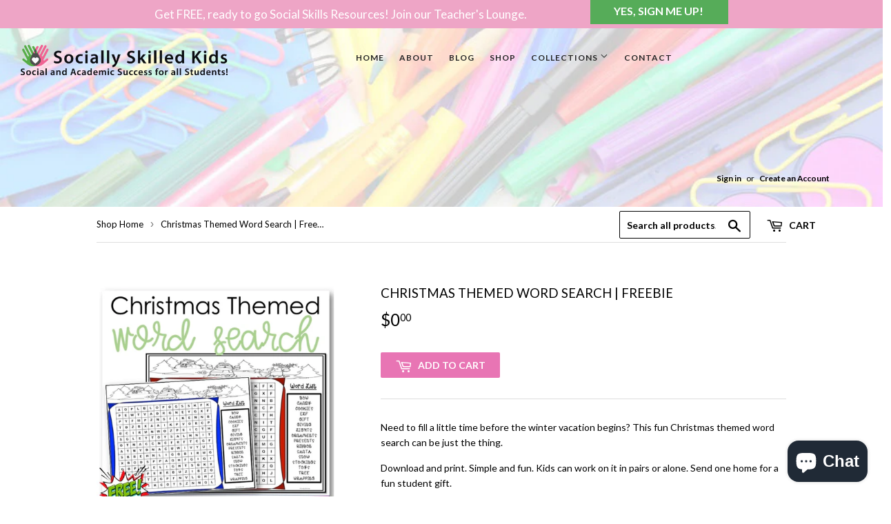

--- FILE ---
content_type: text/html; charset=utf-8
request_url: https://shop.sociallyskilledkids.com/products/christmas-word-search-freebie
body_size: 16244
content:
<!doctype html>
<!--[if lt IE 7]><html class="no-js lt-ie9 lt-ie8 lt-ie7" lang="en"> <![endif]-->
<!--[if IE 7]><html class="no-js lt-ie9 lt-ie8" lang="en"> <![endif]-->
<!--[if IE 8]><html class="no-js lt-ie9" lang="en"> <![endif]-->
<!--[if IE 9 ]><html class="ie9 no-js"> <![endif]-->
<!--[if (gt IE 9)|!(IE)]><!--> <html class="no-touch no-js"> <!--<![endif]-->
<head>

  <!-- Basic page needs ================================================== -->
  <meta charset="utf-8">
  <meta http-equiv="X-UA-Compatible" content="IE=edge,chrome=1">

  
  <link rel="shortcut icon" href="//shop.sociallyskilledkids.com/cdn/shop/files/image1-e1496325864534_32x32.png?v=1613532551" type="image/png" />
  

  <!-- Title and description ================================================== -->
  <title>
  Christmas Themed Word Search | Freebie &ndash; Socially Skilled Kids
  </title>


  
    <meta name="description" content="Need to fill a little time before the winter vacation begins? This fun Christmas themed word search can be just the thing. Download and print. Simple and fun. Kids can work on it in pairs or alone. Send one home for a fun student gift. The 5 holiday colors are fun and festive but these word searches print out nicely in">
  

  <!-- Product meta ================================================== -->
  
<meta property="og:site_name" content="Socially Skilled Kids">
<meta property="og:url" content="https://shop.sociallyskilledkids.com/products/christmas-word-search-freebie">
<meta property="og:title" content="Christmas Themed Word Search | Freebie">
<meta property="og:type" content="product">
<meta property="og:description" content="Need to fill a little time before the winter vacation begins? This fun Christmas themed word search can be just the thing. Download and print. Simple and fun. Kids can work on it in pairs or alone. Send one home for a fun student gift. The 5 holiday colors are fun and festive but these word searches print out nicely in"><meta property="og:price:amount" content="0.00">
  <meta property="og:price:currency" content="USD"><meta property="og:image" content="http://shop.sociallyskilledkids.com/cdn/shop/products/ChristmasThemedFreebieCoverandThumbs_1024x1024.jpg?v=1618150287"><meta property="og:image" content="http://shop.sociallyskilledkids.com/cdn/shop/products/2_3a4042f0-b936-4850-9f31-26a545f8ac48_1024x1024.jpg?v=1618150287"><meta property="og:image" content="http://shop.sociallyskilledkids.com/cdn/shop/products/3_e68d4192-ca65-4bd7-810f-3dc98ca5077d_1024x1024.jpg?v=1618150287">
<meta property="og:image:secure_url" content="https://shop.sociallyskilledkids.com/cdn/shop/products/ChristmasThemedFreebieCoverandThumbs_1024x1024.jpg?v=1618150287"><meta property="og:image:secure_url" content="https://shop.sociallyskilledkids.com/cdn/shop/products/2_3a4042f0-b936-4850-9f31-26a545f8ac48_1024x1024.jpg?v=1618150287"><meta property="og:image:secure_url" content="https://shop.sociallyskilledkids.com/cdn/shop/products/3_e68d4192-ca65-4bd7-810f-3dc98ca5077d_1024x1024.jpg?v=1618150287">


  <meta name="twitter:site" content="@SocialSkillKids">


  <meta name="twitter:card" content="summary_large_image">
  <meta name="twitter:image" content="https://shop.sociallyskilledkids.com/cdn/shop/products/ChristmasThemedFreebieCoverandThumbs_1024x1024.jpg?v=1618150287">
  <meta name="twitter:image:width" content="480">
  <meta name="twitter:image:height" content="480">

<meta name="twitter:title" content="Christmas Themed Word Search | Freebie">
<meta name="twitter:description" content="Need to fill a little time before the winter vacation begins? This fun Christmas themed word search can be just the thing. Download and print. Simple and fun. Kids can work on it in pairs or alone. Send one home for a fun student gift. The 5 holiday colors are fun and festive but these word searches print out nicely in">


  <!-- Helpers ================================================== -->
  <link rel="canonical" href="https://shop.sociallyskilledkids.com/products/christmas-word-search-freebie">
  <meta name="viewport" content="width=device-width,initial-scale=1">

  <!-- CSS ================================================== -->
  <link href="//shop.sociallyskilledkids.com/cdn/shop/t/3/assets/theme.scss.css?v=39634280405604234081703366146" rel="stylesheet" type="text/css" media="all" />
  
  
  
  <link href="//fonts.googleapis.com/css?family=Lato:400,700" rel="stylesheet" type="text/css" media="all" />


  


  



  <!-- Header hook for plugins ================================================== -->
  <script>window.performance && window.performance.mark && window.performance.mark('shopify.content_for_header.start');</script><meta id="shopify-digital-wallet" name="shopify-digital-wallet" content="/19717227/digital_wallets/dialog">
<meta name="shopify-checkout-api-token" content="9d99f40229fcf12bca7486968000d3d4">
<meta id="in-context-paypal-metadata" data-shop-id="19717227" data-venmo-supported="false" data-environment="production" data-locale="en_US" data-paypal-v4="true" data-currency="USD">
<link rel="alternate" type="application/json+oembed" href="https://shop.sociallyskilledkids.com/products/christmas-word-search-freebie.oembed">
<script async="async" src="/checkouts/internal/preloads.js?locale=en-US"></script>
<link rel="preconnect" href="https://shop.app" crossorigin="anonymous">
<script async="async" src="https://shop.app/checkouts/internal/preloads.js?locale=en-US&shop_id=19717227" crossorigin="anonymous"></script>
<script id="apple-pay-shop-capabilities" type="application/json">{"shopId":19717227,"countryCode":"US","currencyCode":"USD","merchantCapabilities":["supports3DS"],"merchantId":"gid:\/\/shopify\/Shop\/19717227","merchantName":"Socially Skilled Kids","requiredBillingContactFields":["postalAddress","email"],"requiredShippingContactFields":["postalAddress","email"],"shippingType":"shipping","supportedNetworks":["visa","masterCard","amex","discover","elo","jcb"],"total":{"type":"pending","label":"Socially Skilled Kids","amount":"1.00"},"shopifyPaymentsEnabled":true,"supportsSubscriptions":true}</script>
<script id="shopify-features" type="application/json">{"accessToken":"9d99f40229fcf12bca7486968000d3d4","betas":["rich-media-storefront-analytics"],"domain":"shop.sociallyskilledkids.com","predictiveSearch":true,"shopId":19717227,"locale":"en"}</script>
<script>var Shopify = Shopify || {};
Shopify.shop = "socially-skilled-kids.myshopify.com";
Shopify.locale = "en";
Shopify.currency = {"active":"USD","rate":"1.0"};
Shopify.country = "US";
Shopify.theme = {"name":"supply-2","id":181462346,"schema_name":"Supply","schema_version":"2.0.5","theme_store_id":null,"role":"main"};
Shopify.theme.handle = "null";
Shopify.theme.style = {"id":null,"handle":null};
Shopify.cdnHost = "shop.sociallyskilledkids.com/cdn";
Shopify.routes = Shopify.routes || {};
Shopify.routes.root = "/";</script>
<script type="module">!function(o){(o.Shopify=o.Shopify||{}).modules=!0}(window);</script>
<script>!function(o){function n(){var o=[];function n(){o.push(Array.prototype.slice.apply(arguments))}return n.q=o,n}var t=o.Shopify=o.Shopify||{};t.loadFeatures=n(),t.autoloadFeatures=n()}(window);</script>
<script>
  window.ShopifyPay = window.ShopifyPay || {};
  window.ShopifyPay.apiHost = "shop.app\/pay";
  window.ShopifyPay.redirectState = null;
</script>
<script id="shop-js-analytics" type="application/json">{"pageType":"product"}</script>
<script defer="defer" async type="module" src="//shop.sociallyskilledkids.com/cdn/shopifycloud/shop-js/modules/v2/client.init-shop-cart-sync_BT-GjEfc.en.esm.js"></script>
<script defer="defer" async type="module" src="//shop.sociallyskilledkids.com/cdn/shopifycloud/shop-js/modules/v2/chunk.common_D58fp_Oc.esm.js"></script>
<script defer="defer" async type="module" src="//shop.sociallyskilledkids.com/cdn/shopifycloud/shop-js/modules/v2/chunk.modal_xMitdFEc.esm.js"></script>
<script type="module">
  await import("//shop.sociallyskilledkids.com/cdn/shopifycloud/shop-js/modules/v2/client.init-shop-cart-sync_BT-GjEfc.en.esm.js");
await import("//shop.sociallyskilledkids.com/cdn/shopifycloud/shop-js/modules/v2/chunk.common_D58fp_Oc.esm.js");
await import("//shop.sociallyskilledkids.com/cdn/shopifycloud/shop-js/modules/v2/chunk.modal_xMitdFEc.esm.js");

  window.Shopify.SignInWithShop?.initShopCartSync?.({"fedCMEnabled":true,"windoidEnabled":true});

</script>
<script>
  window.Shopify = window.Shopify || {};
  if (!window.Shopify.featureAssets) window.Shopify.featureAssets = {};
  window.Shopify.featureAssets['shop-js'] = {"shop-cart-sync":["modules/v2/client.shop-cart-sync_DZOKe7Ll.en.esm.js","modules/v2/chunk.common_D58fp_Oc.esm.js","modules/v2/chunk.modal_xMitdFEc.esm.js"],"init-fed-cm":["modules/v2/client.init-fed-cm_B6oLuCjv.en.esm.js","modules/v2/chunk.common_D58fp_Oc.esm.js","modules/v2/chunk.modal_xMitdFEc.esm.js"],"shop-cash-offers":["modules/v2/client.shop-cash-offers_D2sdYoxE.en.esm.js","modules/v2/chunk.common_D58fp_Oc.esm.js","modules/v2/chunk.modal_xMitdFEc.esm.js"],"shop-login-button":["modules/v2/client.shop-login-button_QeVjl5Y3.en.esm.js","modules/v2/chunk.common_D58fp_Oc.esm.js","modules/v2/chunk.modal_xMitdFEc.esm.js"],"pay-button":["modules/v2/client.pay-button_DXTOsIq6.en.esm.js","modules/v2/chunk.common_D58fp_Oc.esm.js","modules/v2/chunk.modal_xMitdFEc.esm.js"],"shop-button":["modules/v2/client.shop-button_DQZHx9pm.en.esm.js","modules/v2/chunk.common_D58fp_Oc.esm.js","modules/v2/chunk.modal_xMitdFEc.esm.js"],"avatar":["modules/v2/client.avatar_BTnouDA3.en.esm.js"],"init-windoid":["modules/v2/client.init-windoid_CR1B-cfM.en.esm.js","modules/v2/chunk.common_D58fp_Oc.esm.js","modules/v2/chunk.modal_xMitdFEc.esm.js"],"init-shop-for-new-customer-accounts":["modules/v2/client.init-shop-for-new-customer-accounts_C_vY_xzh.en.esm.js","modules/v2/client.shop-login-button_QeVjl5Y3.en.esm.js","modules/v2/chunk.common_D58fp_Oc.esm.js","modules/v2/chunk.modal_xMitdFEc.esm.js"],"init-shop-email-lookup-coordinator":["modules/v2/client.init-shop-email-lookup-coordinator_BI7n9ZSv.en.esm.js","modules/v2/chunk.common_D58fp_Oc.esm.js","modules/v2/chunk.modal_xMitdFEc.esm.js"],"init-shop-cart-sync":["modules/v2/client.init-shop-cart-sync_BT-GjEfc.en.esm.js","modules/v2/chunk.common_D58fp_Oc.esm.js","modules/v2/chunk.modal_xMitdFEc.esm.js"],"shop-toast-manager":["modules/v2/client.shop-toast-manager_DiYdP3xc.en.esm.js","modules/v2/chunk.common_D58fp_Oc.esm.js","modules/v2/chunk.modal_xMitdFEc.esm.js"],"init-customer-accounts":["modules/v2/client.init-customer-accounts_D9ZNqS-Q.en.esm.js","modules/v2/client.shop-login-button_QeVjl5Y3.en.esm.js","modules/v2/chunk.common_D58fp_Oc.esm.js","modules/v2/chunk.modal_xMitdFEc.esm.js"],"init-customer-accounts-sign-up":["modules/v2/client.init-customer-accounts-sign-up_iGw4briv.en.esm.js","modules/v2/client.shop-login-button_QeVjl5Y3.en.esm.js","modules/v2/chunk.common_D58fp_Oc.esm.js","modules/v2/chunk.modal_xMitdFEc.esm.js"],"shop-follow-button":["modules/v2/client.shop-follow-button_CqMgW2wH.en.esm.js","modules/v2/chunk.common_D58fp_Oc.esm.js","modules/v2/chunk.modal_xMitdFEc.esm.js"],"checkout-modal":["modules/v2/client.checkout-modal_xHeaAweL.en.esm.js","modules/v2/chunk.common_D58fp_Oc.esm.js","modules/v2/chunk.modal_xMitdFEc.esm.js"],"shop-login":["modules/v2/client.shop-login_D91U-Q7h.en.esm.js","modules/v2/chunk.common_D58fp_Oc.esm.js","modules/v2/chunk.modal_xMitdFEc.esm.js"],"lead-capture":["modules/v2/client.lead-capture_BJmE1dJe.en.esm.js","modules/v2/chunk.common_D58fp_Oc.esm.js","modules/v2/chunk.modal_xMitdFEc.esm.js"],"payment-terms":["modules/v2/client.payment-terms_Ci9AEqFq.en.esm.js","modules/v2/chunk.common_D58fp_Oc.esm.js","modules/v2/chunk.modal_xMitdFEc.esm.js"]};
</script>
<script>(function() {
  var isLoaded = false;
  function asyncLoad() {
    if (isLoaded) return;
    isLoaded = true;
    var urls = ["\/\/secure.apps.shappify.com\/apps\/bundle\/generate_bundle.php?shop=socially-skilled-kids.myshopify.com","\/\/bundles.boldapps.net\/bundles_install_check.js?shop=socially-skilled-kids.myshopify.com","https:\/\/armor.pasilobus.com\/lock.js?shop=socially-skilled-kids.myshopify.com"];
    for (var i = 0; i < urls.length; i++) {
      var s = document.createElement('script');
      s.type = 'text/javascript';
      s.async = true;
      s.src = urls[i];
      var x = document.getElementsByTagName('script')[0];
      x.parentNode.insertBefore(s, x);
    }
  };
  if(window.attachEvent) {
    window.attachEvent('onload', asyncLoad);
  } else {
    window.addEventListener('load', asyncLoad, false);
  }
})();</script>
<script id="__st">var __st={"a":19717227,"offset":-18000,"reqid":"717d65f2-38a5-45af-a1c4-e63a4e068910-1769081973","pageurl":"shop.sociallyskilledkids.com\/products\/christmas-word-search-freebie","u":"34d092868eda","p":"product","rtyp":"product","rid":2361296355412};</script>
<script>window.ShopifyPaypalV4VisibilityTracking = true;</script>
<script id="captcha-bootstrap">!function(){'use strict';const t='contact',e='account',n='new_comment',o=[[t,t],['blogs',n],['comments',n],[t,'customer']],c=[[e,'customer_login'],[e,'guest_login'],[e,'recover_customer_password'],[e,'create_customer']],r=t=>t.map((([t,e])=>`form[action*='/${t}']:not([data-nocaptcha='true']) input[name='form_type'][value='${e}']`)).join(','),a=t=>()=>t?[...document.querySelectorAll(t)].map((t=>t.form)):[];function s(){const t=[...o],e=r(t);return a(e)}const i='password',u='form_key',d=['recaptcha-v3-token','g-recaptcha-response','h-captcha-response',i],f=()=>{try{return window.sessionStorage}catch{return}},m='__shopify_v',_=t=>t.elements[u];function p(t,e,n=!1){try{const o=window.sessionStorage,c=JSON.parse(o.getItem(e)),{data:r}=function(t){const{data:e,action:n}=t;return t[m]||n?{data:e,action:n}:{data:t,action:n}}(c);for(const[e,n]of Object.entries(r))t.elements[e]&&(t.elements[e].value=n);n&&o.removeItem(e)}catch(o){console.error('form repopulation failed',{error:o})}}const l='form_type',E='cptcha';function T(t){t.dataset[E]=!0}const w=window,h=w.document,L='Shopify',v='ce_forms',y='captcha';let A=!1;((t,e)=>{const n=(g='f06e6c50-85a8-45c8-87d0-21a2b65856fe',I='https://cdn.shopify.com/shopifycloud/storefront-forms-hcaptcha/ce_storefront_forms_captcha_hcaptcha.v1.5.2.iife.js',D={infoText:'Protected by hCaptcha',privacyText:'Privacy',termsText:'Terms'},(t,e,n)=>{const o=w[L][v],c=o.bindForm;if(c)return c(t,g,e,D).then(n);var r;o.q.push([[t,g,e,D],n]),r=I,A||(h.body.append(Object.assign(h.createElement('script'),{id:'captcha-provider',async:!0,src:r})),A=!0)});var g,I,D;w[L]=w[L]||{},w[L][v]=w[L][v]||{},w[L][v].q=[],w[L][y]=w[L][y]||{},w[L][y].protect=function(t,e){n(t,void 0,e),T(t)},Object.freeze(w[L][y]),function(t,e,n,w,h,L){const[v,y,A,g]=function(t,e,n){const i=e?o:[],u=t?c:[],d=[...i,...u],f=r(d),m=r(i),_=r(d.filter((([t,e])=>n.includes(e))));return[a(f),a(m),a(_),s()]}(w,h,L),I=t=>{const e=t.target;return e instanceof HTMLFormElement?e:e&&e.form},D=t=>v().includes(t);t.addEventListener('submit',(t=>{const e=I(t);if(!e)return;const n=D(e)&&!e.dataset.hcaptchaBound&&!e.dataset.recaptchaBound,o=_(e),c=g().includes(e)&&(!o||!o.value);(n||c)&&t.preventDefault(),c&&!n&&(function(t){try{if(!f())return;!function(t){const e=f();if(!e)return;const n=_(t);if(!n)return;const o=n.value;o&&e.removeItem(o)}(t);const e=Array.from(Array(32),(()=>Math.random().toString(36)[2])).join('');!function(t,e){_(t)||t.append(Object.assign(document.createElement('input'),{type:'hidden',name:u})),t.elements[u].value=e}(t,e),function(t,e){const n=f();if(!n)return;const o=[...t.querySelectorAll(`input[type='${i}']`)].map((({name:t})=>t)),c=[...d,...o],r={};for(const[a,s]of new FormData(t).entries())c.includes(a)||(r[a]=s);n.setItem(e,JSON.stringify({[m]:1,action:t.action,data:r}))}(t,e)}catch(e){console.error('failed to persist form',e)}}(e),e.submit())}));const S=(t,e)=>{t&&!t.dataset[E]&&(n(t,e.some((e=>e===t))),T(t))};for(const o of['focusin','change'])t.addEventListener(o,(t=>{const e=I(t);D(e)&&S(e,y())}));const B=e.get('form_key'),M=e.get(l),P=B&&M;t.addEventListener('DOMContentLoaded',(()=>{const t=y();if(P)for(const e of t)e.elements[l].value===M&&p(e,B);[...new Set([...A(),...v().filter((t=>'true'===t.dataset.shopifyCaptcha))])].forEach((e=>S(e,t)))}))}(h,new URLSearchParams(w.location.search),n,t,e,['guest_login'])})(!0,!0)}();</script>
<script integrity="sha256-4kQ18oKyAcykRKYeNunJcIwy7WH5gtpwJnB7kiuLZ1E=" data-source-attribution="shopify.loadfeatures" defer="defer" src="//shop.sociallyskilledkids.com/cdn/shopifycloud/storefront/assets/storefront/load_feature-a0a9edcb.js" crossorigin="anonymous"></script>
<script crossorigin="anonymous" defer="defer" src="//shop.sociallyskilledkids.com/cdn/shopifycloud/storefront/assets/shopify_pay/storefront-65b4c6d7.js?v=20250812"></script>
<script data-source-attribution="shopify.dynamic_checkout.dynamic.init">var Shopify=Shopify||{};Shopify.PaymentButton=Shopify.PaymentButton||{isStorefrontPortableWallets:!0,init:function(){window.Shopify.PaymentButton.init=function(){};var t=document.createElement("script");t.src="https://shop.sociallyskilledkids.com/cdn/shopifycloud/portable-wallets/latest/portable-wallets.en.js",t.type="module",document.head.appendChild(t)}};
</script>
<script data-source-attribution="shopify.dynamic_checkout.buyer_consent">
  function portableWalletsHideBuyerConsent(e){var t=document.getElementById("shopify-buyer-consent"),n=document.getElementById("shopify-subscription-policy-button");t&&n&&(t.classList.add("hidden"),t.setAttribute("aria-hidden","true"),n.removeEventListener("click",e))}function portableWalletsShowBuyerConsent(e){var t=document.getElementById("shopify-buyer-consent"),n=document.getElementById("shopify-subscription-policy-button");t&&n&&(t.classList.remove("hidden"),t.removeAttribute("aria-hidden"),n.addEventListener("click",e))}window.Shopify?.PaymentButton&&(window.Shopify.PaymentButton.hideBuyerConsent=portableWalletsHideBuyerConsent,window.Shopify.PaymentButton.showBuyerConsent=portableWalletsShowBuyerConsent);
</script>
<script data-source-attribution="shopify.dynamic_checkout.cart.bootstrap">document.addEventListener("DOMContentLoaded",(function(){function t(){return document.querySelector("shopify-accelerated-checkout-cart, shopify-accelerated-checkout")}if(t())Shopify.PaymentButton.init();else{new MutationObserver((function(e,n){t()&&(Shopify.PaymentButton.init(),n.disconnect())})).observe(document.body,{childList:!0,subtree:!0})}}));
</script>
<script id='scb4127' type='text/javascript' async='' src='https://shop.sociallyskilledkids.com/cdn/shopifycloud/privacy-banner/storefront-banner.js'></script><link id="shopify-accelerated-checkout-styles" rel="stylesheet" media="screen" href="https://shop.sociallyskilledkids.com/cdn/shopifycloud/portable-wallets/latest/accelerated-checkout-backwards-compat.css" crossorigin="anonymous">
<style id="shopify-accelerated-checkout-cart">
        #shopify-buyer-consent {
  margin-top: 1em;
  display: inline-block;
  width: 100%;
}

#shopify-buyer-consent.hidden {
  display: none;
}

#shopify-subscription-policy-button {
  background: none;
  border: none;
  padding: 0;
  text-decoration: underline;
  font-size: inherit;
  cursor: pointer;
}

#shopify-subscription-policy-button::before {
  box-shadow: none;
}

      </style>

<script>window.performance && window.performance.mark && window.performance.mark('shopify.content_for_header.end');</script>

  

<!--[if lt IE 9]>
<script src="//cdnjs.cloudflare.com/ajax/libs/html5shiv/3.7.2/html5shiv.min.js" type="text/javascript"></script>
<script src="//shop.sociallyskilledkids.com/cdn/shop/t/3/assets/respond.min.js?v=132" type="text/javascript"></script>
<link href="//shop.sociallyskilledkids.com/cdn/shop/t/3/assets/respond-proxy.html" id="respond-proxy" rel="respond-proxy" />
<link href="//shop.sociallyskilledkids.com/search?q=00286ec94e4b0ef0ae21f14372dff9c9" id="respond-redirect" rel="respond-redirect" />
<script src="//shop.sociallyskilledkids.com/search?q=00286ec94e4b0ef0ae21f14372dff9c9" type="text/javascript"></script>
<![endif]-->
<!--[if (lte IE 9) ]><script src="//shop.sociallyskilledkids.com/cdn/shop/t/3/assets/match-media.min.js?v=132" type="text/javascript"></script><![endif]-->


  
  

  <script src="//ajax.googleapis.com/ajax/libs/jquery/1.11.0/jquery.min.js" type="text/javascript"></script>


  <!--[if (gt IE 9)|!(IE)]><!--><script src="//shop.sociallyskilledkids.com/cdn/shop/t/3/assets/vendor.js?v=77006336269012142731501219083" defer="defer"></script><!--<![endif]-->
  <!--[if lte IE 9]><script src="//shop.sociallyskilledkids.com/cdn/shop/t/3/assets/vendor.js?v=77006336269012142731501219083"></script><![endif]-->

  <!--[if (gt IE 9)|!(IE)]><!--><script src="//shop.sociallyskilledkids.com/cdn/shop/t/3/assets/theme.js?v=118456220925661383741647188877" defer="defer"></script><!--<![endif]-->
  <!--[if lte IE 9]><script src="//shop.sociallyskilledkids.com/cdn/shop/t/3/assets/theme.js?v=118456220925661383741647188877"></script><![endif]-->


<script type="text/javascript" src="https://app.photolock.io/lock.js?shop=socially-skilled-kids.myshopify.com" async defer></script>
<script src="https://cdn.shopify.com/extensions/e8878072-2f6b-4e89-8082-94b04320908d/inbox-1254/assets/inbox-chat-loader.js" type="text/javascript" defer="defer"></script>
<link href="https://monorail-edge.shopifysvc.com" rel="dns-prefetch">
<script>(function(){if ("sendBeacon" in navigator && "performance" in window) {try {var session_token_from_headers = performance.getEntriesByType('navigation')[0].serverTiming.find(x => x.name == '_s').description;} catch {var session_token_from_headers = undefined;}var session_cookie_matches = document.cookie.match(/_shopify_s=([^;]*)/);var session_token_from_cookie = session_cookie_matches && session_cookie_matches.length === 2 ? session_cookie_matches[1] : "";var session_token = session_token_from_headers || session_token_from_cookie || "";function handle_abandonment_event(e) {var entries = performance.getEntries().filter(function(entry) {return /monorail-edge.shopifysvc.com/.test(entry.name);});if (!window.abandonment_tracked && entries.length === 0) {window.abandonment_tracked = true;var currentMs = Date.now();var navigation_start = performance.timing.navigationStart;var payload = {shop_id: 19717227,url: window.location.href,navigation_start,duration: currentMs - navigation_start,session_token,page_type: "product"};window.navigator.sendBeacon("https://monorail-edge.shopifysvc.com/v1/produce", JSON.stringify({schema_id: "online_store_buyer_site_abandonment/1.1",payload: payload,metadata: {event_created_at_ms: currentMs,event_sent_at_ms: currentMs}}));}}window.addEventListener('pagehide', handle_abandonment_event);}}());</script>
<script id="web-pixels-manager-setup">(function e(e,d,r,n,o){if(void 0===o&&(o={}),!Boolean(null===(a=null===(i=window.Shopify)||void 0===i?void 0:i.analytics)||void 0===a?void 0:a.replayQueue)){var i,a;window.Shopify=window.Shopify||{};var t=window.Shopify;t.analytics=t.analytics||{};var s=t.analytics;s.replayQueue=[],s.publish=function(e,d,r){return s.replayQueue.push([e,d,r]),!0};try{self.performance.mark("wpm:start")}catch(e){}var l=function(){var e={modern:/Edge?\/(1{2}[4-9]|1[2-9]\d|[2-9]\d{2}|\d{4,})\.\d+(\.\d+|)|Firefox\/(1{2}[4-9]|1[2-9]\d|[2-9]\d{2}|\d{4,})\.\d+(\.\d+|)|Chrom(ium|e)\/(9{2}|\d{3,})\.\d+(\.\d+|)|(Maci|X1{2}).+ Version\/(15\.\d+|(1[6-9]|[2-9]\d|\d{3,})\.\d+)([,.]\d+|)( \(\w+\)|)( Mobile\/\w+|) Safari\/|Chrome.+OPR\/(9{2}|\d{3,})\.\d+\.\d+|(CPU[ +]OS|iPhone[ +]OS|CPU[ +]iPhone|CPU IPhone OS|CPU iPad OS)[ +]+(15[._]\d+|(1[6-9]|[2-9]\d|\d{3,})[._]\d+)([._]\d+|)|Android:?[ /-](13[3-9]|1[4-9]\d|[2-9]\d{2}|\d{4,})(\.\d+|)(\.\d+|)|Android.+Firefox\/(13[5-9]|1[4-9]\d|[2-9]\d{2}|\d{4,})\.\d+(\.\d+|)|Android.+Chrom(ium|e)\/(13[3-9]|1[4-9]\d|[2-9]\d{2}|\d{4,})\.\d+(\.\d+|)|SamsungBrowser\/([2-9]\d|\d{3,})\.\d+/,legacy:/Edge?\/(1[6-9]|[2-9]\d|\d{3,})\.\d+(\.\d+|)|Firefox\/(5[4-9]|[6-9]\d|\d{3,})\.\d+(\.\d+|)|Chrom(ium|e)\/(5[1-9]|[6-9]\d|\d{3,})\.\d+(\.\d+|)([\d.]+$|.*Safari\/(?![\d.]+ Edge\/[\d.]+$))|(Maci|X1{2}).+ Version\/(10\.\d+|(1[1-9]|[2-9]\d|\d{3,})\.\d+)([,.]\d+|)( \(\w+\)|)( Mobile\/\w+|) Safari\/|Chrome.+OPR\/(3[89]|[4-9]\d|\d{3,})\.\d+\.\d+|(CPU[ +]OS|iPhone[ +]OS|CPU[ +]iPhone|CPU IPhone OS|CPU iPad OS)[ +]+(10[._]\d+|(1[1-9]|[2-9]\d|\d{3,})[._]\d+)([._]\d+|)|Android:?[ /-](13[3-9]|1[4-9]\d|[2-9]\d{2}|\d{4,})(\.\d+|)(\.\d+|)|Mobile Safari.+OPR\/([89]\d|\d{3,})\.\d+\.\d+|Android.+Firefox\/(13[5-9]|1[4-9]\d|[2-9]\d{2}|\d{4,})\.\d+(\.\d+|)|Android.+Chrom(ium|e)\/(13[3-9]|1[4-9]\d|[2-9]\d{2}|\d{4,})\.\d+(\.\d+|)|Android.+(UC? ?Browser|UCWEB|U3)[ /]?(15\.([5-9]|\d{2,})|(1[6-9]|[2-9]\d|\d{3,})\.\d+)\.\d+|SamsungBrowser\/(5\.\d+|([6-9]|\d{2,})\.\d+)|Android.+MQ{2}Browser\/(14(\.(9|\d{2,})|)|(1[5-9]|[2-9]\d|\d{3,})(\.\d+|))(\.\d+|)|K[Aa][Ii]OS\/(3\.\d+|([4-9]|\d{2,})\.\d+)(\.\d+|)/},d=e.modern,r=e.legacy,n=navigator.userAgent;return n.match(d)?"modern":n.match(r)?"legacy":"unknown"}(),u="modern"===l?"modern":"legacy",c=(null!=n?n:{modern:"",legacy:""})[u],f=function(e){return[e.baseUrl,"/wpm","/b",e.hashVersion,"modern"===e.buildTarget?"m":"l",".js"].join("")}({baseUrl:d,hashVersion:r,buildTarget:u}),m=function(e){var d=e.version,r=e.bundleTarget,n=e.surface,o=e.pageUrl,i=e.monorailEndpoint;return{emit:function(e){var a=e.status,t=e.errorMsg,s=(new Date).getTime(),l=JSON.stringify({metadata:{event_sent_at_ms:s},events:[{schema_id:"web_pixels_manager_load/3.1",payload:{version:d,bundle_target:r,page_url:o,status:a,surface:n,error_msg:t},metadata:{event_created_at_ms:s}}]});if(!i)return console&&console.warn&&console.warn("[Web Pixels Manager] No Monorail endpoint provided, skipping logging."),!1;try{return self.navigator.sendBeacon.bind(self.navigator)(i,l)}catch(e){}var u=new XMLHttpRequest;try{return u.open("POST",i,!0),u.setRequestHeader("Content-Type","text/plain"),u.send(l),!0}catch(e){return console&&console.warn&&console.warn("[Web Pixels Manager] Got an unhandled error while logging to Monorail."),!1}}}}({version:r,bundleTarget:l,surface:e.surface,pageUrl:self.location.href,monorailEndpoint:e.monorailEndpoint});try{o.browserTarget=l,function(e){var d=e.src,r=e.async,n=void 0===r||r,o=e.onload,i=e.onerror,a=e.sri,t=e.scriptDataAttributes,s=void 0===t?{}:t,l=document.createElement("script"),u=document.querySelector("head"),c=document.querySelector("body");if(l.async=n,l.src=d,a&&(l.integrity=a,l.crossOrigin="anonymous"),s)for(var f in s)if(Object.prototype.hasOwnProperty.call(s,f))try{l.dataset[f]=s[f]}catch(e){}if(o&&l.addEventListener("load",o),i&&l.addEventListener("error",i),u)u.appendChild(l);else{if(!c)throw new Error("Did not find a head or body element to append the script");c.appendChild(l)}}({src:f,async:!0,onload:function(){if(!function(){var e,d;return Boolean(null===(d=null===(e=window.Shopify)||void 0===e?void 0:e.analytics)||void 0===d?void 0:d.initialized)}()){var d=window.webPixelsManager.init(e)||void 0;if(d){var r=window.Shopify.analytics;r.replayQueue.forEach((function(e){var r=e[0],n=e[1],o=e[2];d.publishCustomEvent(r,n,o)})),r.replayQueue=[],r.publish=d.publishCustomEvent,r.visitor=d.visitor,r.initialized=!0}}},onerror:function(){return m.emit({status:"failed",errorMsg:"".concat(f," has failed to load")})},sri:function(e){var d=/^sha384-[A-Za-z0-9+/=]+$/;return"string"==typeof e&&d.test(e)}(c)?c:"",scriptDataAttributes:o}),m.emit({status:"loading"})}catch(e){m.emit({status:"failed",errorMsg:(null==e?void 0:e.message)||"Unknown error"})}}})({shopId: 19717227,storefrontBaseUrl: "https://shop.sociallyskilledkids.com",extensionsBaseUrl: "https://extensions.shopifycdn.com/cdn/shopifycloud/web-pixels-manager",monorailEndpoint: "https://monorail-edge.shopifysvc.com/unstable/produce_batch",surface: "storefront-renderer",enabledBetaFlags: ["2dca8a86"],webPixelsConfigList: [{"id":"1679950144","configuration":"{\"tagID\":\"2612744184748\"}","eventPayloadVersion":"v1","runtimeContext":"STRICT","scriptVersion":"18031546ee651571ed29edbe71a3550b","type":"APP","apiClientId":3009811,"privacyPurposes":["ANALYTICS","MARKETING","SALE_OF_DATA"],"dataSharingAdjustments":{"protectedCustomerApprovalScopes":["read_customer_address","read_customer_email","read_customer_name","read_customer_personal_data","read_customer_phone"]}},{"id":"132710720","eventPayloadVersion":"v1","runtimeContext":"LAX","scriptVersion":"1","type":"CUSTOM","privacyPurposes":["MARKETING"],"name":"Meta pixel (migrated)"},{"id":"shopify-app-pixel","configuration":"{}","eventPayloadVersion":"v1","runtimeContext":"STRICT","scriptVersion":"0450","apiClientId":"shopify-pixel","type":"APP","privacyPurposes":["ANALYTICS","MARKETING"]},{"id":"shopify-custom-pixel","eventPayloadVersion":"v1","runtimeContext":"LAX","scriptVersion":"0450","apiClientId":"shopify-pixel","type":"CUSTOM","privacyPurposes":["ANALYTICS","MARKETING"]}],isMerchantRequest: false,initData: {"shop":{"name":"Socially Skilled Kids","paymentSettings":{"currencyCode":"USD"},"myshopifyDomain":"socially-skilled-kids.myshopify.com","countryCode":"US","storefrontUrl":"https:\/\/shop.sociallyskilledkids.com"},"customer":null,"cart":null,"checkout":null,"productVariants":[{"price":{"amount":0.0,"currencyCode":"USD"},"product":{"title":"Christmas Themed Word Search | Freebie","vendor":"Socially Skilled Kids","id":"2361296355412","untranslatedTitle":"Christmas Themed Word Search | Freebie","url":"\/products\/christmas-word-search-freebie","type":"Digital Download"},"id":"21253416910932","image":{"src":"\/\/shop.sociallyskilledkids.com\/cdn\/shop\/products\/ChristmasThemedFreebieCoverandThumbs.jpg?v=1618150287"},"sku":"","title":"Default Title","untranslatedTitle":"Default Title"}],"purchasingCompany":null},},"https://shop.sociallyskilledkids.com/cdn","fcfee988w5aeb613cpc8e4bc33m6693e112",{"modern":"","legacy":""},{"shopId":"19717227","storefrontBaseUrl":"https:\/\/shop.sociallyskilledkids.com","extensionBaseUrl":"https:\/\/extensions.shopifycdn.com\/cdn\/shopifycloud\/web-pixels-manager","surface":"storefront-renderer","enabledBetaFlags":"[\"2dca8a86\"]","isMerchantRequest":"false","hashVersion":"fcfee988w5aeb613cpc8e4bc33m6693e112","publish":"custom","events":"[[\"page_viewed\",{}],[\"product_viewed\",{\"productVariant\":{\"price\":{\"amount\":0.0,\"currencyCode\":\"USD\"},\"product\":{\"title\":\"Christmas Themed Word Search | Freebie\",\"vendor\":\"Socially Skilled Kids\",\"id\":\"2361296355412\",\"untranslatedTitle\":\"Christmas Themed Word Search | Freebie\",\"url\":\"\/products\/christmas-word-search-freebie\",\"type\":\"Digital Download\"},\"id\":\"21253416910932\",\"image\":{\"src\":\"\/\/shop.sociallyskilledkids.com\/cdn\/shop\/products\/ChristmasThemedFreebieCoverandThumbs.jpg?v=1618150287\"},\"sku\":\"\",\"title\":\"Default Title\",\"untranslatedTitle\":\"Default Title\"}}]]"});</script><script>
  window.ShopifyAnalytics = window.ShopifyAnalytics || {};
  window.ShopifyAnalytics.meta = window.ShopifyAnalytics.meta || {};
  window.ShopifyAnalytics.meta.currency = 'USD';
  var meta = {"product":{"id":2361296355412,"gid":"gid:\/\/shopify\/Product\/2361296355412","vendor":"Socially Skilled Kids","type":"Digital Download","handle":"christmas-word-search-freebie","variants":[{"id":21253416910932,"price":0,"name":"Christmas Themed Word Search | Freebie","public_title":null,"sku":""}],"remote":false},"page":{"pageType":"product","resourceType":"product","resourceId":2361296355412,"requestId":"717d65f2-38a5-45af-a1c4-e63a4e068910-1769081973"}};
  for (var attr in meta) {
    window.ShopifyAnalytics.meta[attr] = meta[attr];
  }
</script>
<script class="analytics">
  (function () {
    var customDocumentWrite = function(content) {
      var jquery = null;

      if (window.jQuery) {
        jquery = window.jQuery;
      } else if (window.Checkout && window.Checkout.$) {
        jquery = window.Checkout.$;
      }

      if (jquery) {
        jquery('body').append(content);
      }
    };

    var hasLoggedConversion = function(token) {
      if (token) {
        return document.cookie.indexOf('loggedConversion=' + token) !== -1;
      }
      return false;
    }

    var setCookieIfConversion = function(token) {
      if (token) {
        var twoMonthsFromNow = new Date(Date.now());
        twoMonthsFromNow.setMonth(twoMonthsFromNow.getMonth() + 2);

        document.cookie = 'loggedConversion=' + token + '; expires=' + twoMonthsFromNow;
      }
    }

    var trekkie = window.ShopifyAnalytics.lib = window.trekkie = window.trekkie || [];
    if (trekkie.integrations) {
      return;
    }
    trekkie.methods = [
      'identify',
      'page',
      'ready',
      'track',
      'trackForm',
      'trackLink'
    ];
    trekkie.factory = function(method) {
      return function() {
        var args = Array.prototype.slice.call(arguments);
        args.unshift(method);
        trekkie.push(args);
        return trekkie;
      };
    };
    for (var i = 0; i < trekkie.methods.length; i++) {
      var key = trekkie.methods[i];
      trekkie[key] = trekkie.factory(key);
    }
    trekkie.load = function(config) {
      trekkie.config = config || {};
      trekkie.config.initialDocumentCookie = document.cookie;
      var first = document.getElementsByTagName('script')[0];
      var script = document.createElement('script');
      script.type = 'text/javascript';
      script.onerror = function(e) {
        var scriptFallback = document.createElement('script');
        scriptFallback.type = 'text/javascript';
        scriptFallback.onerror = function(error) {
                var Monorail = {
      produce: function produce(monorailDomain, schemaId, payload) {
        var currentMs = new Date().getTime();
        var event = {
          schema_id: schemaId,
          payload: payload,
          metadata: {
            event_created_at_ms: currentMs,
            event_sent_at_ms: currentMs
          }
        };
        return Monorail.sendRequest("https://" + monorailDomain + "/v1/produce", JSON.stringify(event));
      },
      sendRequest: function sendRequest(endpointUrl, payload) {
        // Try the sendBeacon API
        if (window && window.navigator && typeof window.navigator.sendBeacon === 'function' && typeof window.Blob === 'function' && !Monorail.isIos12()) {
          var blobData = new window.Blob([payload], {
            type: 'text/plain'
          });

          if (window.navigator.sendBeacon(endpointUrl, blobData)) {
            return true;
          } // sendBeacon was not successful

        } // XHR beacon

        var xhr = new XMLHttpRequest();

        try {
          xhr.open('POST', endpointUrl);
          xhr.setRequestHeader('Content-Type', 'text/plain');
          xhr.send(payload);
        } catch (e) {
          console.log(e);
        }

        return false;
      },
      isIos12: function isIos12() {
        return window.navigator.userAgent.lastIndexOf('iPhone; CPU iPhone OS 12_') !== -1 || window.navigator.userAgent.lastIndexOf('iPad; CPU OS 12_') !== -1;
      }
    };
    Monorail.produce('monorail-edge.shopifysvc.com',
      'trekkie_storefront_load_errors/1.1',
      {shop_id: 19717227,
      theme_id: 181462346,
      app_name: "storefront",
      context_url: window.location.href,
      source_url: "//shop.sociallyskilledkids.com/cdn/s/trekkie.storefront.1bbfab421998800ff09850b62e84b8915387986d.min.js"});

        };
        scriptFallback.async = true;
        scriptFallback.src = '//shop.sociallyskilledkids.com/cdn/s/trekkie.storefront.1bbfab421998800ff09850b62e84b8915387986d.min.js';
        first.parentNode.insertBefore(scriptFallback, first);
      };
      script.async = true;
      script.src = '//shop.sociallyskilledkids.com/cdn/s/trekkie.storefront.1bbfab421998800ff09850b62e84b8915387986d.min.js';
      first.parentNode.insertBefore(script, first);
    };
    trekkie.load(
      {"Trekkie":{"appName":"storefront","development":false,"defaultAttributes":{"shopId":19717227,"isMerchantRequest":null,"themeId":181462346,"themeCityHash":"6051940627727006526","contentLanguage":"en","currency":"USD","eventMetadataId":"efc692c2-e79f-4cbf-8b5b-98b3607352ad"},"isServerSideCookieWritingEnabled":true,"monorailRegion":"shop_domain","enabledBetaFlags":["65f19447"]},"Session Attribution":{},"S2S":{"facebookCapiEnabled":false,"source":"trekkie-storefront-renderer","apiClientId":580111}}
    );

    var loaded = false;
    trekkie.ready(function() {
      if (loaded) return;
      loaded = true;

      window.ShopifyAnalytics.lib = window.trekkie;

      var originalDocumentWrite = document.write;
      document.write = customDocumentWrite;
      try { window.ShopifyAnalytics.merchantGoogleAnalytics.call(this); } catch(error) {};
      document.write = originalDocumentWrite;

      window.ShopifyAnalytics.lib.page(null,{"pageType":"product","resourceType":"product","resourceId":2361296355412,"requestId":"717d65f2-38a5-45af-a1c4-e63a4e068910-1769081973","shopifyEmitted":true});

      var match = window.location.pathname.match(/checkouts\/(.+)\/(thank_you|post_purchase)/)
      var token = match? match[1]: undefined;
      if (!hasLoggedConversion(token)) {
        setCookieIfConversion(token);
        window.ShopifyAnalytics.lib.track("Viewed Product",{"currency":"USD","variantId":21253416910932,"productId":2361296355412,"productGid":"gid:\/\/shopify\/Product\/2361296355412","name":"Christmas Themed Word Search | Freebie","price":"0.00","sku":"","brand":"Socially Skilled Kids","variant":null,"category":"Digital Download","nonInteraction":true,"remote":false},undefined,undefined,{"shopifyEmitted":true});
      window.ShopifyAnalytics.lib.track("monorail:\/\/trekkie_storefront_viewed_product\/1.1",{"currency":"USD","variantId":21253416910932,"productId":2361296355412,"productGid":"gid:\/\/shopify\/Product\/2361296355412","name":"Christmas Themed Word Search | Freebie","price":"0.00","sku":"","brand":"Socially Skilled Kids","variant":null,"category":"Digital Download","nonInteraction":true,"remote":false,"referer":"https:\/\/shop.sociallyskilledkids.com\/products\/christmas-word-search-freebie"});
      }
    });


        var eventsListenerScript = document.createElement('script');
        eventsListenerScript.async = true;
        eventsListenerScript.src = "//shop.sociallyskilledkids.com/cdn/shopifycloud/storefront/assets/shop_events_listener-3da45d37.js";
        document.getElementsByTagName('head')[0].appendChild(eventsListenerScript);

})();</script>
<script
  defer
  src="https://shop.sociallyskilledkids.com/cdn/shopifycloud/perf-kit/shopify-perf-kit-3.0.4.min.js"
  data-application="storefront-renderer"
  data-shop-id="19717227"
  data-render-region="gcp-us-central1"
  data-page-type="product"
  data-theme-instance-id="181462346"
  data-theme-name="Supply"
  data-theme-version="2.0.5"
  data-monorail-region="shop_domain"
  data-resource-timing-sampling-rate="10"
  data-shs="true"
  data-shs-beacon="true"
  data-shs-export-with-fetch="true"
  data-shs-logs-sample-rate="1"
  data-shs-beacon-endpoint="https://shop.sociallyskilledkids.com/api/collect"
></script>
</head>

<body id="christmas-themed-word-search-freebie" class="template-product" >

  <div id="shopify-section-header" class="shopify-section header-section"><header class="site-header" role="banner" data-section-id="header" data-section-type="header-section">
  <div id="text-4" class="widget widget_text">
    <div class="widget-wrap">
      <div class="textwidget">
          <div class="banner">
              <a class="button" href="https://www.sociallyskilledkids.com/join">YES, SIGN ME UP!&nbsp;</a>
              <span id="bannerText" style="float: left;margin-top: 7px; margin-bottom: 0px; color: white;font-family: 'Lato', Short Stack;font-size: 17px;">Get FREE, ready to go Social Skills Resources! Join our Teacher's Lounge.</span>
          </div>
      </div>
    </div>
  </div>
  <div class="wrapper main_header_wrapper">

    <div class="grid--full">
      <div class="grid--full centered-header-logo">
        
          <div class="h1 header-logo" itemscope itemtype="http://schema.org/Organization">
        
          
          
            <a href="/" itemprop="url">
              <img src="//shop.sociallyskilledkids.com/cdn/shop/files/SSK_logo_Revised_Grey_500x.png?v=1613533216"
                   srcset="//shop.sociallyskilledkids.com/cdn/shop/files/SSK_logo_Revised_Grey_500x.png?v=1613533216 1x, //shop.sociallyskilledkids.com/cdn/shop/files/SSK_logo_Revised_Grey_500x@2x.png?v=1613533216 2x"
                   alt="Socially Skilled Kids"
                   itemprop="logo">
            </a>
          
        
          </div>
        
      </div>
      
      <div class="grid-item large--one-half larger-header-logo">
        
          <div class="h1 header-logo" itemscope itemtype="http://schema.org/Organization">
        
          
          
            <a href="/" itemprop="url">
              <img src="//shop.sociallyskilledkids.com/cdn/shop/files/SSK_logo_Revised_Grey_500x.png?v=1613533216"
                   srcset="//shop.sociallyskilledkids.com/cdn/shop/files/SSK_logo_Revised_Grey_500x.png?v=1613533216 1x, //shop.sociallyskilledkids.com/cdn/shop/files/SSK_logo_Revised_Grey_500x@2x.png?v=1613533216 2x"
                   alt="Socially Skilled Kids"
                   itemprop="logo">
            </a>
          
        
          </div>
        
      </div>

      <div class="navDiv">
        <nav class="nav-bar" role="navigation">
          <div class="wrapper">
            <form action="/search" method="get" class="search-bar" role="search">
  <input type="hidden" name="type" value="product">

  <input type="search" name="q" value="" placeholder="Search all products..." aria-label="Search all products...">
  <button type="submit" class="search-bar--submit icon-fallback-text">
    <span class="icon icon-search" aria-hidden="true"></span>
    <span class="fallback-text">Search</span>
  </button>
</form>

            <ul class="site-nav" id="accessibleNav">
  
  
  
  
    
    
      <li >
        <a href="http://www.sociallyskilledkids.com/">Home</a>
      </li>
    
  
    
    
      <li >
        <a href="https://www.sociallyskilledkids.com/about">About</a>
      </li>
    
  
    
    
      <li >
        <a href="http://sociallyskilledkids.com/blog/">Blog</a>
      </li>
    
  
    
    
      <li >
        <a href="https://shop.sociallyskilledkids.com/collections/all?sort_by=best-selling">Shop</a>
      </li>
    
  
    
    
      <li class="site-nav--has-dropdown" aria-haspopup="true">
        <a href="/collections">
          Collections
          <span class="icon-fallback-text">
            <span class="icon icon-arrow-down" aria-hidden="true"></span>
          </span>
        </a>
        <ul class="site-nav--dropdown">
          
            <li ><a href="/collections/bundles">Bundles</a></li>
          
            <li ><a href="/collections/new-arrivals">New Arrivals</a></li>
          
            <li ><a href="/collections/perspective-taking-activities">Perspective Taking Activities</a></li>
          
            <li ><a href="/collections/friendship">Friendship Activities</a></li>
          
            <li ><a href="/collections/conversation-activities">Conversation Activities</a></li>
          
            <li ><a href="/collections/bingo-games-1">BINGO Games</a></li>
          
            <li ><a href="/collections/social-story">Social Stories</a></li>
          
            <li ><a href="/collections/social-skills-activities">Social Skills Activities</a></li>
          
            <li ><a href="/collections/holiday-themed-activities">Holiday Themed Activities</a></li>
          
            <li ><a href="/collections/modified-academics-activities">Modified Academics</a></li>
          
            <li ><a href="/collections/wh-questions-activities">Wh Questions Activities</a></li>
          
            <li ><a href="/collections/visual-supports-1">Visual Supports</a></li>
          
            <li ><a href="/collections/back-to-school-1">Back To School</a></li>
          
            <li ><a href="/collections/behavior-supports-1">Behavior Supports</a></li>
          
            <li ><a href="/collections/emotions-activities">Emotions Activities</a></li>
          
            <li ><a href="/collections/problem-solving-activities">Problem Solving Activities</a></li>
          
            <li ><a href="/collections/for-teachers">For Teachers</a></li>
          
        </ul>
      </li>
    
  
    
    
      <li >
        <a href="http://sociallyskilledkids.com/contact-me/">Contact</a>
      </li>
    
  

  
    
      <li class="customer-navlink large--hide"><a href="/account/login" id="customer_login_link">Sign in</a></li>
      <li class="customer-navlink large--hide"><a href="/account/register" id="customer_register_link">Create an Account</a></li>
    
  
</ul>

          </div>
        </nav>
      </div>

      <div class="grid-item large--one-half text-center large--text-right">
        
          <div class="site-header--text-links medium-down--hide">
            

            
              <span class="site-header--meta-links medium-down--hide">
                
                  <a href="/account/login" id="customer_login_link">Sign in</a>
                  <span class="site-header--spacer">or</span>
                  <a href="/account/register" id="customer_register_link">Create an Account</a>
                
              </span>
            
          </div>

          <br class="medium-down--hide">
        

        <form action="/search" method="get" class="search-bar" role="search">
  <input type="hidden" name="type" value="product">

  <input type="search" name="q" value="" placeholder="Search all products..." aria-label="Search all products...">
  <button type="submit" class="search-bar--submit icon-fallback-text">
    <span class="icon icon-search" aria-hidden="true"></span>
    <span class="fallback-text">Search</span>
  </button>
</form>


        <a href="/cart" class="header-cart-btn cart-toggle">
          <span class="icon icon-cart"></span>
          Cart <span class="cart-count cart-badge--desktop hidden-count">0</span>
        </a>
      </div>
    </div>

  </div>
</header>

<div id="mobileNavBar">
  <div class="display-table-cell">
    <a class="menu-toggle mobileNavBar-link"><span class="icon icon-hamburger"></span></a>
  </div>
  <div class="display-table-cell">
    <a href="/cart" class="cart-toggle mobileNavBar-link">
      <span class="icon icon-cart"></span>
      Cart <span class="cart-count hidden-count">0</span>
    </a>
  </div>
</div>


</div>

  <main class="wrapper main-content" role="main">

    

<div id="shopify-section-product-template" class="shopify-section product-template-section"><div id="ProductSection" data-section-id="product-template" data-section-type="product-template" data-zoom-toggle="zoom-in" data-zoom-enabled="false" data-related-enabled="" data-social-sharing="" data-show-compare-at-price="false" data-stock="false" data-incoming-transfer="false">





<nav class="breadcrumb" role="navigation" aria-label="breadcrumbs">
  <a href="/" title="Back to the frontpage">Shop Home</a>

  
    
    <span class="divider" aria-hidden="true">&rsaquo;</span>
    <span class="breadcrumb--truncate">Christmas Themed Word Search | Freebie</span>

  
</nav>



<div class="grid" itemscope itemtype="http://schema.org/Product">
  <meta itemprop="url" content="https://shop.sociallyskilledkids.com/products/christmas-word-search-freebie">
  <meta itemprop="image" content="//shop.sociallyskilledkids.com/cdn/shop/products/ChristmasThemedFreebieCoverandThumbs_grande.jpg?v=1618150287">

  <div class="grid-item large--two-fifths">
    <div class="grid">
      <div class="grid-item large--eleven-twelfths text-center">
        <div class="product-photo-container" id="productPhoto">
          
          <img id="productPhotoImg" src="//shop.sociallyskilledkids.com/cdn/shop/products/ChristmasThemedFreebieCoverandThumbs_large.jpg?v=1618150287" alt="Christmas Themed Word Search | Freebie" >
        </div>
        
          <ul class="product-photo-thumbs grid-uniform" id="productThumbs-product-template">

            
              <li class="grid-item medium-down--one-quarter large--one-quarter">
                <a href="//shop.sociallyskilledkids.com/cdn/shop/products/ChristmasThemedFreebieCoverandThumbs_large.jpg?v=1618150287" class="product-photo-thumb product-photo-thumb-product-template" data-image-id="28119318855764">
                  <img src="//shop.sociallyskilledkids.com/cdn/shop/products/ChristmasThemedFreebieCoverandThumbs_compact.jpg?v=1618150287" alt="Christmas Themed Word Search | Freebie">
                </a>
              </li>
            
              <li class="grid-item medium-down--one-quarter large--one-quarter">
                <a href="//shop.sociallyskilledkids.com/cdn/shop/products/2_3a4042f0-b936-4850-9f31-26a545f8ac48_large.jpg?v=1618150287" class="product-photo-thumb product-photo-thumb-product-template" data-image-id="16356365074516">
                  <img src="//shop.sociallyskilledkids.com/cdn/shop/products/2_3a4042f0-b936-4850-9f31-26a545f8ac48_compact.jpg?v=1618150287" alt="Christmas Themed Word Search | Freebie">
                </a>
              </li>
            
              <li class="grid-item medium-down--one-quarter large--one-quarter">
                <a href="//shop.sociallyskilledkids.com/cdn/shop/products/3_e68d4192-ca65-4bd7-810f-3dc98ca5077d_large.jpg?v=1618150287" class="product-photo-thumb product-photo-thumb-product-template" data-image-id="16356365107284">
                  <img src="//shop.sociallyskilledkids.com/cdn/shop/products/3_e68d4192-ca65-4bd7-810f-3dc98ca5077d_compact.jpg?v=1618150287" alt="Christmas Themed Word Search | Freebie">
                </a>
              </li>
            

          </ul>
        

      </div>
    </div>

  </div>

  <div class="grid-item large--three-fifths">

    <h1 class="h2" itemprop="name">Christmas Themed Word Search | Freebie</h1>

    

    <div itemprop="offers" itemscope itemtype="http://schema.org/Offer">

      

      <meta itemprop="priceCurrency" content="USD">
      <meta itemprop="price" content="0.0">

      <ul class="inline-list product-meta">
        <li>
          <span id="productPrice-product-template" class="h1">
            





<small aria-hidden="true">$0<sup>00</sup></small>
<span class="visually-hidden">$0.00</span>

          </span>
        </li>
        
        
      </ul>

      <hr id="variantBreak" class="hr--clear hr--small">

      <link itemprop="availability" href="http://schema.org/InStock">

      <form action="/cart/add" method="post" enctype="multipart/form-data" id="addToCartForm">
        <select name="id" id="productSelect-product-template" class="product-variants product-variants-product-template">
          
            

              <option  selected="selected"  data-sku="" value="21253416910932">Default Title - $0.00 USD</option>

            
          
        </select>

        

        <button type="submit" name="add" id="addToCart" class="btn">
          <span class="icon icon-cart"></span>
          <span id="addToCartText-product-template">Add to Cart</span>
        </button>

        

        

      </form>

      <hr>

    </div>

    <div class="product-description rte" itemprop="description">
      <p><span>Need to fill a little time before the winter vacation begins? This fun Christmas themed word search can be just the thing. </span></p>
<p><span>Download and print. Simple and fun. Kids can work on it in pairs or alone. Send one home for a fun student gift. </span><br><br><span>The 5 holiday colors are fun and festive but these word searches print out nicely in black and white as well.</span><br><br><br><strong>Included Please Find:  14 Pages</strong><br><br></p>
<ul>
<li><span>4 Festive colors to choose from</span></li>
<li>1 Black &amp; White Version</li>
<li><span>Answer Key</span></li>
</ul>
<p><span></span><br></p>
<p>Invitation To <a href="https://www.sociallyskilledkids.com/" target="_blank" title="The Teacher's Lounge" rel="noopener noreferrer">The Teacher's Lounge</a> {For Free, Weekly, Social Skills Resources}</p>
    </div>
    
    <div id="shopify-product-reviews" data-id="2361296355412"></div>

    
      



<div class="social-sharing is-clean" data-permalink="https://shop.sociallyskilledkids.com/products/christmas-word-search-freebie">

  
    <a target="_blank" href="//www.facebook.com/sharer.php?u=https://shop.sociallyskilledkids.com/products/christmas-word-search-freebie" class="share-facebook" title="Share on Facebook">
      <span class="icon icon-facebook" aria-hidden="true"></span>
      <span class="share-title" aria-hidden="true">Share</span>
      <span class="visually-hidden">Share on Facebook</span>
    </a>
  

  
    <a target="_blank" href="//twitter.com/share?text=Christmas%20Themed%20Word%20Search%20%7C%20Freebie&amp;url=https://shop.sociallyskilledkids.com/products/christmas-word-search-freebie&amp;source=webclient" class="share-twitter" title="Tweet on Twitter">
      <span class="icon icon-twitter" aria-hidden="true"></span>
      <span class="share-title" aria-hidden="true">Tweet</span>
      <span class="visually-hidden">Tweet on Twitter</span>
    </a>
  

  

    
      <a target="_blank" href="//pinterest.com/pin/create/button/?url=https://shop.sociallyskilledkids.com/products/christmas-word-search-freebie&amp;media=http://shop.sociallyskilledkids.com/cdn/shop/products/ChristmasThemedFreebieCoverandThumbs_1024x1024.jpg?v=1618150287&amp;description=Christmas%20Themed%20Word%20Search%20%7C%20Freebie" class="share-pinterest" title="Pin on Pinterest">
        <span class="icon icon-pinterest" aria-hidden="true"></span>
        <span class="share-title" aria-hidden="true">Pin it</span>
        <span class="visually-hidden">Pin on Pinterest</span>
      </a>
    

  

</div>

    

  </div>
</div>


  
  





  <hr>
  <h2 class="h1">We Also Recommend</h2>
  <div class="grid-uniform">
    
    
    
      
        
      
    
      
        
          











<div class="grid-item large--one-fifth medium--one-third small--one-half">

  <a href="/collections/holiday-themed-activities/products/valentines-day-compliment-hearts-craftivity-freebie" class="product-grid-item">
    <div class="product-grid-image">
      <div class="product-grid-image--centered">
        
        <img src="//shop.sociallyskilledkids.com/cdn/shop/products/ComplimentHeartsCreativityFreebieCover_600x600.jpg?v=1619178031" 
        srcset="//shop.sociallyskilledkids.com/cdn/shop/products/ComplimentHeartsCreativityFreebieCover_600x600.jpg?v=1619178031 1x, //shop.sociallyskilledkids.com/cdn/shop/products/ComplimentHeartsCreativityFreebieCover_600x600@2x.jpg?v=1619178031 2x"
        alt="Valentine&#39;s Day Compliment Hearts Craftivity | Freebie">
      </div>
    </div>

    <p>Valentine's Day Compliment Hearts Craftivity | Freebie</p>

    <div class="product-item--price">
      <span class="h1 medium--left">
        
          <span class="visually-hidden">Regular price</span>
        
        





<small aria-hidden="true">$0<sup>00</sup></small>
<span class="visually-hidden">$0.00</span>

        
      </span>

      
    </div>

    
  </a>

</div>

        
      
    
      
        
          











<div class="grid-item large--one-fifth medium--one-third small--one-half">

  <a href="/collections/holiday-themed-activities/products/valentines-day-word-search-freebie" class="product-grid-item">
    <div class="product-grid-image">
      <div class="product-grid-image--centered">
        
        <img src="//shop.sociallyskilledkids.com/cdn/shop/products/ValentinesDayFreebieCover_600x600.jpg?v=1617588499" 
        srcset="//shop.sociallyskilledkids.com/cdn/shop/products/ValentinesDayFreebieCover_600x600.jpg?v=1617588499 1x, //shop.sociallyskilledkids.com/cdn/shop/products/ValentinesDayFreebieCover_600x600@2x.jpg?v=1617588499 2x"
        alt="Valentine&#39;s Day Word Search | Freebie">
      </div>
    </div>

    <p>Valentine's Day Word Search | Freebie</p>

    <div class="product-item--price">
      <span class="h1 medium--left">
        
          <span class="visually-hidden">Regular price</span>
        
        





<small aria-hidden="true">$0<sup>00</sup></small>
<span class="visually-hidden">$0.00</span>

        
      </span>

      
    </div>

    
  </a>

</div>

        
      
    
      
        
          











<div class="grid-item large--one-fifth medium--one-third small--one-half">

  <a href="/collections/holiday-themed-activities/products/halloween-joke-bookmarks-differential-language" class="product-grid-item">
    <div class="product-grid-image">
      <div class="product-grid-image--centered">
        
        <img src="//shop.sociallyskilledkids.com/cdn/shop/products/HalloweenJokeBookmarksFreebieCover_600x600.jpg?v=1619110092" 
        srcset="//shop.sociallyskilledkids.com/cdn/shop/products/HalloweenJokeBookmarksFreebieCover_600x600.jpg?v=1619110092 1x, //shop.sociallyskilledkids.com/cdn/shop/products/HalloweenJokeBookmarksFreebieCover_600x600@2x.jpg?v=1619110092 2x"
        alt="Halloween Joke Bookmarks | Differential Language">
      </div>
    </div>

    <p>Halloween Joke Bookmarks | Differential Language</p>

    <div class="product-item--price">
      <span class="h1 medium--left">
        
          <span class="visually-hidden">Regular price</span>
        
        





<small aria-hidden="true">$0<sup>00</sup></small>
<span class="visually-hidden">$0.00</span>

        
      </span>

      
    </div>

    
  </a>

</div>

        
      
    
      
        
          











<div class="grid-item large--one-fifth medium--one-third small--one-half">

  <a href="/collections/holiday-themed-activities/products/st-patricks-day-notes-freebie" class="product-grid-item">
    <div class="product-grid-image">
      <div class="product-grid-image--centered">
        
        <img src="//shop.sociallyskilledkids.com/cdn/shop/products/St.PatricksDayNotesFreebieCover_600x600.jpg?v=1619206263" 
        srcset="//shop.sociallyskilledkids.com/cdn/shop/products/St.PatricksDayNotesFreebieCover_600x600.jpg?v=1619206263 1x, //shop.sociallyskilledkids.com/cdn/shop/products/St.PatricksDayNotesFreebieCover_600x600@2x.jpg?v=1619206263 2x"
        alt="St. Patrick&#39;s Day Notes For Student Reinforcers | Freebie!">
      </div>
    </div>

    <p>St. Patrick's Day Notes For Student Reinforcers | Freebie!</p>

    <div class="product-item--price">
      <span class="h1 medium--left">
        
          <span class="visually-hidden">Regular price</span>
        
        





<small aria-hidden="true">$0<sup>00</sup></small>
<span class="visually-hidden">$0.00</span>

        
      </span>

      
    </div>

    
  </a>

</div>

        
      
    
      
        
          











<div class="grid-item large--one-fifth medium--one-third small--one-half">

  <a href="/collections/holiday-themed-activities/products/halloween-themed-word-search-freebie-1" class="product-grid-item">
    <div class="product-grid-image">
      <div class="product-grid-image--centered">
        
        <img src="//shop.sociallyskilledkids.com/cdn/shop/products/HalloweenWordSearchFreebieCover_600x600.jpg?v=1618148591" 
        srcset="//shop.sociallyskilledkids.com/cdn/shop/products/HalloweenWordSearchFreebieCover_600x600.jpg?v=1618148591 1x, //shop.sociallyskilledkids.com/cdn/shop/products/HalloweenWordSearchFreebieCover_600x600@2x.jpg?v=1618148591 2x"
        alt="Halloween Themed Word Search | Freebie">
      </div>
    </div>

    <p>Halloween Themed Word Search | Freebie</p>

    <div class="product-item--price">
      <span class="h1 medium--left">
        
          <span class="visually-hidden">Regular price</span>
        
        





<small aria-hidden="true">$0<sup>00</sup></small>
<span class="visually-hidden">$0.00</span>

        
      </span>

      
    </div>

    
  </a>

</div>

        
      
    
  </div>







  <script type="application/json" id="ProductJson-product-template">
    {"id":2361296355412,"title":"Christmas Themed Word Search | Freebie","handle":"christmas-word-search-freebie","description":"\u003cp\u003e\u003cspan\u003eNeed to fill a little time before the winter vacation begins? This fun Christmas themed word search can be just the thing. \u003c\/span\u003e\u003c\/p\u003e\n\u003cp\u003e\u003cspan\u003eDownload and print. Simple and fun. Kids can work on it in pairs or alone. Send one home for a fun student gift. \u003c\/span\u003e\u003cbr\u003e\u003cbr\u003e\u003cspan\u003eThe 5 holiday colors are fun and festive but these word searches print out nicely in black and white as well.\u003c\/span\u003e\u003cbr\u003e\u003cbr\u003e\u003cbr\u003e\u003cstrong\u003eIncluded Please Find:  14 Pages\u003c\/strong\u003e\u003cbr\u003e\u003cbr\u003e\u003c\/p\u003e\n\u003cul\u003e\n\u003cli\u003e\u003cspan\u003e4 Festive colors to choose from\u003c\/span\u003e\u003c\/li\u003e\n\u003cli\u003e1 Black \u0026amp; White Version\u003c\/li\u003e\n\u003cli\u003e\u003cspan\u003eAnswer Key\u003c\/span\u003e\u003c\/li\u003e\n\u003c\/ul\u003e\n\u003cp\u003e\u003cspan\u003e\u003c\/span\u003e\u003cbr\u003e\u003c\/p\u003e\n\u003cp\u003eInvitation To \u003ca href=\"https:\/\/www.sociallyskilledkids.com\/\" target=\"_blank\" title=\"The Teacher's Lounge\" rel=\"noopener noreferrer\"\u003eThe Teacher's Lounge\u003c\/a\u003e {For Free, Weekly, Social Skills Resources}\u003c\/p\u003e","published_at":"2018-12-16T12:21:11-05:00","created_at":"2018-12-16T12:25:01-05:00","vendor":"Socially Skilled Kids","type":"Digital Download","tags":["Free","Holiday","Word Search"],"price":0,"price_min":0,"price_max":0,"available":true,"price_varies":false,"compare_at_price":null,"compare_at_price_min":0,"compare_at_price_max":0,"compare_at_price_varies":false,"variants":[{"id":21253416910932,"title":"Default Title","option1":"Default Title","option2":null,"option3":null,"sku":"","requires_shipping":false,"taxable":false,"featured_image":null,"available":true,"name":"Christmas Themed Word Search | Freebie","public_title":null,"options":["Default Title"],"price":0,"weight":0,"compare_at_price":null,"inventory_quantity":-225,"inventory_management":null,"inventory_policy":"deny","barcode":"","requires_selling_plan":false,"selling_plan_allocations":[]}],"images":["\/\/shop.sociallyskilledkids.com\/cdn\/shop\/products\/ChristmasThemedFreebieCoverandThumbs.jpg?v=1618150287","\/\/shop.sociallyskilledkids.com\/cdn\/shop\/products\/2_3a4042f0-b936-4850-9f31-26a545f8ac48.jpg?v=1618150287","\/\/shop.sociallyskilledkids.com\/cdn\/shop\/products\/3_e68d4192-ca65-4bd7-810f-3dc98ca5077d.jpg?v=1618150287"],"featured_image":"\/\/shop.sociallyskilledkids.com\/cdn\/shop\/products\/ChristmasThemedFreebieCoverandThumbs.jpg?v=1618150287","options":["Title"],"media":[{"alt":null,"id":20435003048020,"position":1,"preview_image":{"aspect_ratio":1.0,"height":800,"width":800,"src":"\/\/shop.sociallyskilledkids.com\/cdn\/shop\/products\/ChristmasThemedFreebieCoverandThumbs.jpg?v=1618150287"},"aspect_ratio":1.0,"height":800,"media_type":"image","src":"\/\/shop.sociallyskilledkids.com\/cdn\/shop\/products\/ChristmasThemedFreebieCoverandThumbs.jpg?v=1618150287","width":800},{"alt":null,"id":8529639243860,"position":2,"preview_image":{"aspect_ratio":1.0,"height":800,"width":800,"src":"\/\/shop.sociallyskilledkids.com\/cdn\/shop\/products\/2_3a4042f0-b936-4850-9f31-26a545f8ac48.jpg?v=1618150287"},"aspect_ratio":1.0,"height":800,"media_type":"image","src":"\/\/shop.sociallyskilledkids.com\/cdn\/shop\/products\/2_3a4042f0-b936-4850-9f31-26a545f8ac48.jpg?v=1618150287","width":800},{"alt":null,"id":8529639276628,"position":3,"preview_image":{"aspect_ratio":1.0,"height":800,"width":800,"src":"\/\/shop.sociallyskilledkids.com\/cdn\/shop\/products\/3_e68d4192-ca65-4bd7-810f-3dc98ca5077d.jpg?v=1618150287"},"aspect_ratio":1.0,"height":800,"media_type":"image","src":"\/\/shop.sociallyskilledkids.com\/cdn\/shop\/products\/3_e68d4192-ca65-4bd7-810f-3dc98ca5077d.jpg?v=1618150287","width":800}],"requires_selling_plan":false,"selling_plan_groups":[],"content":"\u003cp\u003e\u003cspan\u003eNeed to fill a little time before the winter vacation begins? This fun Christmas themed word search can be just the thing. \u003c\/span\u003e\u003c\/p\u003e\n\u003cp\u003e\u003cspan\u003eDownload and print. Simple and fun. Kids can work on it in pairs or alone. Send one home for a fun student gift. \u003c\/span\u003e\u003cbr\u003e\u003cbr\u003e\u003cspan\u003eThe 5 holiday colors are fun and festive but these word searches print out nicely in black and white as well.\u003c\/span\u003e\u003cbr\u003e\u003cbr\u003e\u003cbr\u003e\u003cstrong\u003eIncluded Please Find:  14 Pages\u003c\/strong\u003e\u003cbr\u003e\u003cbr\u003e\u003c\/p\u003e\n\u003cul\u003e\n\u003cli\u003e\u003cspan\u003e4 Festive colors to choose from\u003c\/span\u003e\u003c\/li\u003e\n\u003cli\u003e1 Black \u0026amp; White Version\u003c\/li\u003e\n\u003cli\u003e\u003cspan\u003eAnswer Key\u003c\/span\u003e\u003c\/li\u003e\n\u003c\/ul\u003e\n\u003cp\u003e\u003cspan\u003e\u003c\/span\u003e\u003cbr\u003e\u003c\/p\u003e\n\u003cp\u003eInvitation To \u003ca href=\"https:\/\/www.sociallyskilledkids.com\/\" target=\"_blank\" title=\"The Teacher's Lounge\" rel=\"noopener noreferrer\"\u003eThe Teacher's Lounge\u003c\/a\u003e {For Free, Weekly, Social Skills Resources}\u003c\/p\u003e"}
  </script>
  

</div>


</div>

  </main>

  <div id="shopify-section-footer" class="shopify-section footer-section">

<footer class="site-footer small--text-center" role="contentinfo">
  <div class="wrapper">

    <div class="grid">

    

      


    <div class="grid-item small--one-whole one-third">
      
        <h3>OUR SITE</h3>
      

      
        <ul>
          
            <li><a href="http://www.sociallyskilledkids.com/">Home</a></li>
          
            <li><a href="https://www.sociallyskilledkids.com/about">About</a></li>
          
            <li><a href="http://sociallyskilledkids.com/blog/">Blog</a></li>
          
            <li><a href="https://shop.sociallyskilledkids.com/collections/all?sort_by=best-selling">Shop</a></li>
          
            <li><a href="/collections">Collections</a></li>
          
            <li><a href="http://sociallyskilledkids.com/contact-me/">Contact</a></li>
          
        </ul>

        
      </div>
    
	
    <div class="grid-item small--one-whole one-third">
      <h3>RECENT POSTS</h3>
      <ul>
        <li>
        	<a href="http://sociallyskilledkids.com/blog/ ">Go to the blog!</a>
        </li>
      </ul>
<!--       
       -->
      </div>
      
      <div class="grid-item small--one-whole one-third">
<!--       	<a class="twitter-timeline" data-lang="en" data-width="220" data-height="200" href="https://twitter.com/SocialSkillKids">Tweets by SocialSkillKids</a> <script async src="//platform.twitter.com/widgets.js" charset="utf-8"></script> -->
        <a data-height="200" class="twitter-timeline" href="https://twitter.com/SocialSkillKids">Tweets by SocialSkillKids</a> <script async src="//platform.twitter.com/widgets.js" charset="utf-8"></script>
      </div>
    </div>
  
  <hr class="hr--small">
  

    <div class="grid">
    
      
      <div class="grid-item one-whole text-center">
          <ul class="inline-list social-icons">
             
               <li>
                 <a class="icon-fallback-text" href="https://twitter.com/SocialSkillKids" title="Socially Skilled Kids on Twitter">
                   <span class="icon icon-twitter" aria-hidden="true"></span>
                   <span class="fallback-text">Twitter</span>
                 </a>
               </li>
             
             
               <li>
                 <a class="icon-fallback-text" href="https://facebook.com/sociallyskilledkids" title="Socially Skilled Kids on Facebook">
                   <span class="icon icon-facebook" aria-hidden="true"></span>
                   <span class="fallback-text">Facebook</span>
                 </a>
               </li>
             
             
               <li>
                 <a class="icon-fallback-text" href="http://pinterest.com/cindyb345/" title="Socially Skilled Kids on Pinterest">
                   <span class="icon icon-pinterest" aria-hidden="true"></span>
                   <span class="fallback-text">Pinterest</span>
                 </a>
               </li>
             
             
             
               <li>
                 <a class="icon-fallback-text" href="http://instagram.com/socially_skilled_kids" title="Socially Skilled Kids on Instagram">
                   <span class="icon icon-instagram" aria-hidden="true"></span>
                   <span class="fallback-text">Instagram</span>
                 </a>
               </li>
             
             
             
             
               <li>
                 <a class="icon-fallback-text" href="https://youtube.com/channel/UCd8BB1C3CIalIse30djLRvw" title="Socially Skilled Kids on YouTube">
                   <span class="icon icon-youtube" aria-hidden="true"></span>
                   <span class="fallback-text">YouTube</span>
                 </a>
               </li>
             
             
             
           </ul>
        </div>
      
      </div>
      <hr class="hr--small">
      <div class="grid">
      <div class="grid-item large--two-fifths">
          <ul class="legal-links inline-list">
              <li>
                &copy; 2026 <a href="/" title="">Socially Skilled Kids</a>
              </li>
              <li>
                <a target="_blank" rel="nofollow" href="https://www.shopify.com?utm_campaign=poweredby&amp;utm_medium=shopify&amp;utm_source=onlinestore">Powered by Shopify</a>
              </li>
          </ul>
      </div>

      
        <div class="grid-item large--three-fifths large--text-right">
          
          <ul class="inline-list payment-icons">
            
              
                <li>
                  <span class="icon-fallback-text">
                    <span class="icon icon-american_express" aria-hidden="true"></span>
                    <span class="fallback-text">american express</span>
                  </span>
                </li>
              
            
              
                <li>
                  <span class="icon-fallback-text">
                    <span class="icon icon-apple_pay" aria-hidden="true"></span>
                    <span class="fallback-text">apple pay</span>
                  </span>
                </li>
              
            
              
                <li>
                  <span class="icon-fallback-text">
                    <span class="icon icon-diners_club" aria-hidden="true"></span>
                    <span class="fallback-text">diners club</span>
                  </span>
                </li>
              
            
              
                <li>
                  <span class="icon-fallback-text">
                    <span class="icon icon-discover" aria-hidden="true"></span>
                    <span class="fallback-text">discover</span>
                  </span>
                </li>
              
            
              
            
              
                <li>
                  <span class="icon-fallback-text">
                    <span class="icon icon-master" aria-hidden="true"></span>
                    <span class="fallback-text">master</span>
                  </span>
                </li>
              
            
              
                <li>
                  <span class="icon-fallback-text">
                    <span class="icon icon-paypal" aria-hidden="true"></span>
                    <span class="fallback-text">paypal</span>
                  </span>
                </li>
              
            
              
            
              
                <li>
                  <span class="icon-fallback-text">
                    <span class="icon icon-visa" aria-hidden="true"></span>
                    <span class="fallback-text">visa</span>
                  </span>
                </li>
              
            
          </ul>
        </div>
      

    </div>

  </div>

</footer>


</div>

  <script>
  var moneyFormat = '${{amount}}';

  var theme = {
    strings:{
      product:{
        unavailable: "Unavailable",
        will_be_in_stock_after:"Will be in stock after [date]",
        only_left:"Only 1 left!"
      }
//       ,
//       navigation:{
//         more_link: "More"
//       }
    }
  }
  </script>



  
  <script id="cartTemplate" type="text/template">
  
    <form action="/cart" method="post" class="cart-form" novalidate>
      <div class="ajaxifyCart--products">
        {{#items}}
        <div class="ajaxifyCart--product">
          <div class="ajaxifyCart--row" data-line="{{line}}">
            <div class="grid">
              <div class="grid-item large--two-thirds">
                <div class="grid">
                  <div class="grid-item one-quarter">
                    <a href="{{url}}" class="ajaxCart--product-image"><img src="{{img}}" alt=""></a>
                  </div>
                  <div class="grid-item three-quarters">
                    <a href="{{url}}" class="h4">{{name}}</a>
                    <p>{{variation}}</p>
                  </div>
                </div>
              </div>
              <div class="grid-item large--one-third">
                <div class="grid">
                  <div class="grid-item one-third">
                    <div class="ajaxifyCart--qty">
                      <input type="text" name="updates[]" class="ajaxifyCart--num" value="{{itemQty}}" min="0" data-line="{{line}}" aria-label="quantity" pattern="[0-9]*">
                      <span class="ajaxifyCart--qty-adjuster ajaxifyCart--add" data-line="{{line}}" data-qty="{{itemAdd}}">+</span>
                      <span class="ajaxifyCart--qty-adjuster ajaxifyCart--minus" data-line="{{line}}" data-qty="{{itemMinus}}">-</span>
                    </div>
                  </div>
                  <div class="grid-item one-third text-center">
                    <p>{{price}}</p>
                  </div>
                  <div class="grid-item one-third text-right">
                    <p>
                      <small><a href="/cart/change?line={{line}}&amp;quantity=0" class="ajaxifyCart--remove" data-line="{{line}}">Remove</a></small>
                    </p>
                  </div>
                </div>
              </div>
            </div>
          </div>
        </div>
        {{/items}}
      </div>
      <div class="ajaxifyCart--row text-right medium-down--text-center">
        <span class="h3">Subtotal {{totalPrice}}</span>
        <input type="submit" class="{{btnClass}}" name="checkout" value="Checkout">
      </div>
    </form>
  
  </script>
  <script id="drawerTemplate" type="text/template">
  
    <div id="ajaxifyDrawer" class="ajaxify-drawer">
      <div id="ajaxifyCart" class="ajaxifyCart--content {{wrapperClass}}"></div>
    </div>
    <div class="ajaxifyDrawer-caret"><span></span></div>
  
  </script>
  <script id="modalTemplate" type="text/template">
  
    <div id="ajaxifyModal" class="ajaxify-modal">
      <div id="ajaxifyCart" class="ajaxifyCart--content"></div>
    </div>
  
  </script>
  <script id="ajaxifyQty" type="text/template">
  
    <div class="ajaxifyCart--qty">
      <input type="text" class="ajaxifyCart--num" value="{{itemQty}}" data-id="{{key}}" min="0" data-line="{{line}}" aria-label="quantity" pattern="[0-9]*">
      <span class="ajaxifyCart--qty-adjuster ajaxifyCart--add" data-id="{{key}}" data-line="{{line}}" data-qty="{{itemAdd}}">+</span>
      <span class="ajaxifyCart--qty-adjuster ajaxifyCart--minus" data-id="{{key}}" data-line="{{line}}" data-qty="{{itemMinus}}">-</span>
    </div>
  
  </script>
  <script id="jsQty" type="text/template">
  
    <div class="js-qty">
      <input type="text" class="js--num" value="{{itemQty}}" min="1" data-id="{{key}}" aria-label="quantity" pattern="[0-9]*" name="{{inputName}}" id="{{inputId}}">
      <span class="js--qty-adjuster js--add" data-id="{{key}}" data-qty="{{itemAdd}}">+</span>
      <span class="js--qty-adjuster js--minus" data-id="{{key}}" data-qty="{{itemMinus}}">-</span>
    </div>
  
  </script>


  <script>
  jQuery(function($) {
    ajaxifyShopify.init({
      method: 'modal',
      wrapperClass: 'wrapper',
      formSelector: '#addToCartForm',
      addToCartSelector: '#addToCart',
      cartCountSelector: '.cart-count',
      toggleCartButton: '.cart-toggle',
      useCartTemplate: true,
      btnClass: 'btn',
      moneyFormat: moneyFormat,
      disableAjaxCart: false,
      enableQtySelectors: true
    });
  });
  </script>


<div id="shopify-block-Aajk0TllTV2lJZTdoT__15683396631634586217" class="shopify-block shopify-app-block"><script
  id="chat-button-container"
  data-horizontal-position=bottom_right
  data-vertical-position=lowest
  data-icon=chat_bubble
  data-text=chat_with_us
  data-color=#202a36
  data-secondary-color=#FFFFFF
  data-ternary-color=#6A6A6A
  
    data-greeting-message=%F0%9F%91%8B+Hello%21+Please+message+me+if+you+have+any+questions.+I%27m+happy+to+make+recommendations.
  
  data-domain=shop.sociallyskilledkids.com
  data-shop-domain=shop.sociallyskilledkids.com
  data-external-identifier=yYmhR4v5qgYkMWcz6Jq2nJg_dZeC84k_Of68R0WK5rY
  
>
</script>


</div></body>
</html>
